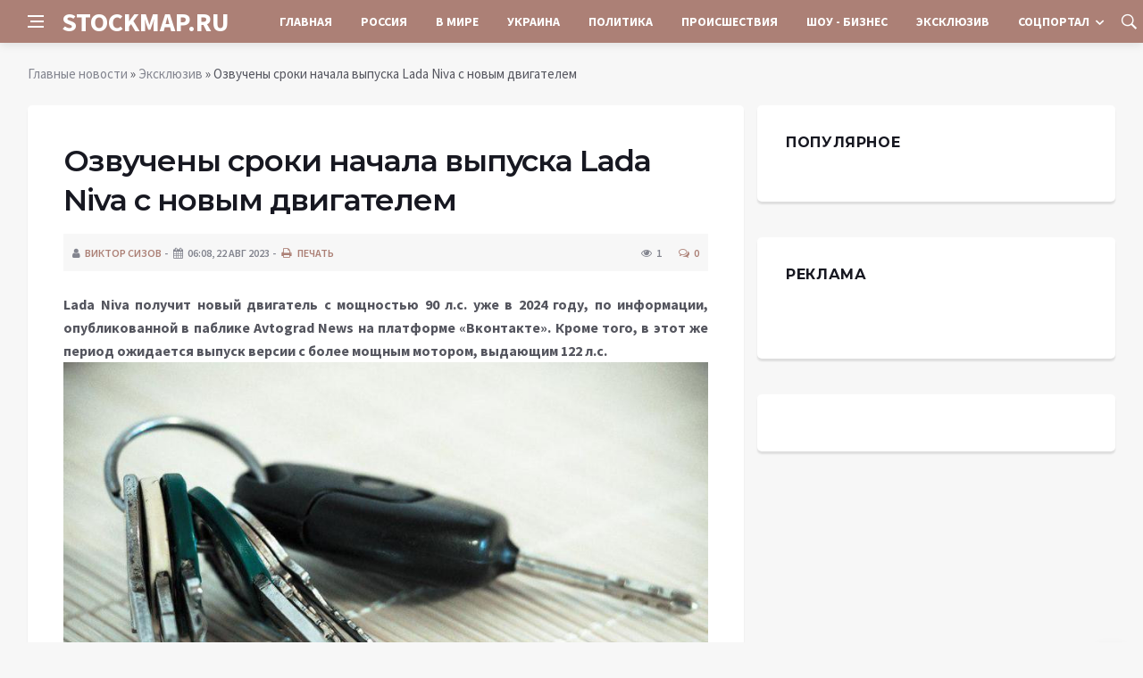

--- FILE ---
content_type: text/html; charset=utf-8
request_url: https://stockmap.ru/exclusive/1366-ozvucheny-sroki-nachala-vypuska-lada-niva-s-novym-dvigatelem.html
body_size: 9796
content:
<!DOCTYPE html>
<html lang="ru">
<head>
<title>Озвучены сроки начала выпуска Lada Niva с новым двигателем » Информационное агентство «STOCKMAP.RU»</title>
<meta charset="utf-8">
<meta name="description" content="Lada Niva получит новый двигатель с мощностью 90 л.с. уже в 2024 году, по информации, опубликованной в паблике Avtograd News на платформе «Вконтакте». Кроме того, в этот же период ожидается выпуск">
<meta name="keywords" content="Сообщение, двигатель, мощностью, информации, опубликованной, паблике, Avtograd, платформе, «Вконтакте», новый, Кроме, ожидается, выпуск, версии, более, мощным, мотором, выдающим, период, получит">
<link rel="canonical" href="https://stockmap.ru/exclusive/1366-ozvucheny-sroki-nachala-vypuska-lada-niva-s-novym-dvigatelem.html">
<link rel="alternate" type="application/rss+xml" title="Информационное агентство «STOCKMAP.RU» RSS" href="https://stockmap.ru/rss.xml">
<link rel="preconnect" href="https://stockmap.ru/" fetchpriority="high">
<meta property="twitter:title" content="Озвучены сроки начала выпуска Lada Niva с новым двигателем » Информационное агентство «STOCKMAP.RU»">
<meta property="twitter:url" content="https://stockmap.ru/exclusive/1366-ozvucheny-sroki-nachala-vypuska-lada-niva-s-novym-dvigatelem.html">
<meta property="twitter:card" content="summary_large_image">
<meta property="twitter:image" content="https://stockmap.ru/uploads/posts/2023-08/1692718636-1avto2.jpg">
<meta property="twitter:description" content="Lada Niva получит новый двигатель с мощностью 90 л.с. уже в 2024 году, по информации, опубликованной в паблике Avtograd News на платформе «Вконтакте». Кроме того, в этот же период ожидается выпуск версии с более мощным мотором, выдающим 122 л.с. Сообщение подчеркивает, что на внедорожник Lada Niva">
<meta property="og:type" content="article">
<meta property="og:site_name" content="Информационное агентство «STOCKMAP.RU»">
<meta property="og:title" content="Озвучены сроки начала выпуска Lada Niva с новым двигателем » Информационное агентство «STOCKMAP.RU»">
<meta property="og:url" content="https://stockmap.ru/exclusive/1366-ozvucheny-sroki-nachala-vypuska-lada-niva-s-novym-dvigatelem.html">
<meta property="og:image" content="https://stockmap.ru/uploads/posts/2023-08/1692718636-1avto2.jpg">
<meta property="og:description" content="Lada Niva получит новый двигатель с мощностью 90 л.с. уже в 2024 году, по информации, опубликованной в паблике Avtograd News на платформе «Вконтакте». Кроме того, в этот же период ожидается выпуск версии с более мощным мотором, выдающим 122 л.с. Сообщение подчеркивает, что на внедорожник Lada Niva">

<script src="/engine/classes/min/index.php?g=general&amp;v=58cfh"></script>
<script src="/engine/classes/min/index.php?f=engine/classes/js/jqueryui.js,engine/classes/js/dle_js.js&amp;v=58cfh" defer></script>
<script type="application/ld+json">{"@context":"https://schema.org","@graph":[{"@type":"NewsArticle","@context":"https://schema.org/","publisher":{"@type":"Organization","name":"Информационный портал «Добро Новости»","logo":{"@type":"ImageObject","url":""}},"name":"Озвучены сроки начала выпуска Lada Niva с новым двигателем","headline":"Озвучены сроки начала выпуска Lada Niva с новым двигателем","mainEntityOfPage":{"@type":"WebPage","@id":"https://stockmap.ru/exclusive/1366-ozvucheny-sroki-nachala-vypuska-lada-niva-s-novym-dvigatelem.html"},"datePublished":"2023-08-22T18:37:16+03:00","author":{"@type":"Person","name":"Виктор Сизов","url":"https://stockmap.ru/user/%D0%92%D0%B8%D0%BA%D1%82%D0%BE%D1%80+%D0%A1%D0%B8%D0%B7%D0%BE%D0%B2/"},"image":["https://stockmap.ru/uploads/posts/2023-08/1692718636-1avto2.jpg"],"description":"Lada Niva получит новый двигатель с мощностью 90 л.с. уже в 2024 году, по информации, опубликованной в паблике Avtograd News на платформе «Вконтакте». Кроме того, в этот же период ожидается выпуск версии с более мощным мотором, выдающим 122 л.с. Сообщение подчеркивает, что на внедорожник Lada Niva"},{"@type":"BreadcrumbList","@context":"https://schema.org/","itemListElement":[{"@type":"ListItem","position":1,"item":{"@id":"https://stockmap.ru/","name":"Главные новости"}},{"@type":"ListItem","position":2,"item":{"@id":"https://stockmap.ru/exclusive/","name":"Эксклюзив"}},{"@type":"ListItem","position":3,"item":{"@id":"https://stockmap.ru/exclusive/1366-ozvucheny-sroki-nachala-vypuska-lada-niva-s-novym-dvigatelem.html","name":"Озвучены сроки начала выпуска Lada Niva с новым двигателем"}}]}]}</script>
<meta http-equiv='X-UA-Compatible' content='IE=edge,chrome=1'>
<meta name="viewport" content="width=device-width, initial-scale=1, shrink-to-fit=no" />
<link href='https://fonts.googleapis.com/css?family=Montserrat:400,600,700%7CSource+Sans+Pro:400,600,700' rel='stylesheet'>
<link rel="icon" type="image/png" href="/templates/Default/favicons/favicon.png">
<link rel="apple-touch-icon" href="/templates/Default/favicons/touch-icon-iphone.png">
<link rel="apple-touch-icon" sizes="152x152" href="/templates/Default/favicons/touch-icon-ipad.png">
<link rel="apple-touch-icon" sizes="180x180" href="/templates/Default/favicons/touch-icon-iphone-retina.png">
<link rel="apple-touch-icon" sizes="167x167" href="/templates/Default/favicons/touch-icon-ipad-retina.png">
<link rel="stylesheet" href="/templates/Default/css/bootstrap.min.css" />
<link rel="stylesheet" href="/templates/Default/css/font-icons.css" />
<link rel="stylesheet" href="/templates/Default/css/style.css" />
<link rel="stylesheet" href="/templates/Default/css/engine.css" /> 
	<!-- Yandex.RTB -->
	<script>window.yaContextCb=window.yaContextCb||[]</script>
	<script src="https://yandex.ru/ads/system/context.js" async></script>
</head>

<body class="bg-light style-default style-rounded">
 
<div class="content-overlay"></div>

<header class="sidenav" id="sidenav">
	<div class="sidenav__close">
		<button class="sidenav__close-button" id="sidenav__close-button" aria-label="закрыть"><i class="ui-close sidenav__close-icon"></i></button>
	</div>
	<nav class="sidenav__menu-container">
		<ul class="sidenav__menu" role="menubar">
			<li><a href="/" class="sidenav__menu-url">Главная</a></li>
			<li><a href="/russia/" class="sidenav__menu-url">Россия</a></li>
			<li><a href="/world/" class="sidenav__menu-url">В Мире</a></li>
			<li><a href="/ukraine/" class="sidenav__menu-url">Украина</a></li>
			<li><a href="/policy/" class="sidenav__menu-url">Политика</a></li>
			<li><a href="/incidents/" class="sidenav__menu-url">Происшествия</a></li>
			<li><a href="/show-business/" class="sidenav__menu-url">Шоу-Бизнес</a></li>
			<li><a href="/exclusive/" class="sidenav__menu-url">Эксклюзив</a></li>
			<li><a href="/social/" class="sidenav__menu-url">Соцпортал</a></li>
		</ul>
	</nav>
</header>
<main class="main oh" id="main">
	<header class="nav">
		<div class="nav__holder nav--sticky">
			<div class="container relative">
				<div class="flex-parent">
					<button class="nav-icon-toggle" id="nav-icon-toggle" aria-label="Open side menu">
					<span class="nav-icon-toggle__box"><span class="nav-icon-toggle__inner"></span></span>
					</button> 
					<a href="/" class="logo" style="color: #fff;">STOCKMAP.RU</a>
					<nav class="flex-child nav__wrap main-menu">
						<ul class="nav__menu">
							<li><a href="/">Главная</a></li>
							<li><a href="/russia/">Россия</a></li>
							<li><a href="/world/">В&nbsp;Мире</a></li>
							<li><a href="/ukraine/">Украина</a></li>
							<li><a href="/policy/">Политика</a></li>
							<li><a href="/incidents/">Происшествия</a></li>
							<li><a href="/show-business/">Шоу&nbsp;-&nbsp;Бизнес</a></li>
							<li><a href="/exclusive/">Эксклюзив</a></li>
							<li class="nav__dropdown">
								<a href="/social/">Соцпортал</a>
								<ul class="nav__dropdown-menu">
									<li class="menu-item menu-item-type-taxonomy"><a href="https://stockmap.ru/social/goroskop/">Гороскоп</a>

</li><li class="menu-item menu-item-type-taxonomy"><a href="https://stockmap.ru/social/primeti/">Приметы</a>

</li><li class="menu-item menu-item-type-taxonomy"><a href="https://stockmap.ru/social/ezoterika/">Эзотерика</a>

</li><li class="menu-item menu-item-type-taxonomy"><a href="https://stockmap.ru/social/prazdniki/">Праздники</a>

</li><li class="menu-item menu-item-type-taxonomy"><a href="https://stockmap.ru/social/psihologiya/">Психология</a>

</li><li class="menu-item menu-item-type-taxonomy"><a href="https://stockmap.ru/social/zdorove/">Здоровье</a>

</li><li class="menu-item menu-item-type-taxonomy"><a href="https://stockmap.ru/social/dlya-zhenshchin/">Для женщин</a>

</li><li class="menu-item menu-item-type-taxonomy"><a href="https://stockmap.ru/social/sad-ogorod/">Сад-огород</a>

</li>
								</ul>
							</li>
						</ul>
					</nav>
					<div class="nav__right">
						<div class="nav__right-item nav__search">
							<a href="#" class="nav__search-trigger" id="nav__search-trigger"><i class="ui-search nav__search-trigger-icon"></i></a>
							<div class="nav__search-box" id="nav__search-box">
								<form method="post" class="nav__search-form">
									<input type="hidden" name="do" value="search" />
									<input type="hidden" name="subaction" value="search" />
									<input type="text" placeholder="Поиск по сайту ..." name="story" class="nav__search-input">
									<button type="submit" class="search-button btn btn-lg btn-color btn-button"><i class="ui-search nav__search-icon"></i></button>
								</form>
							</div>
						</div>
					</div>
				</div>
			</div>
		</div>
	</header>
	
	<div class="container">
		<div class="breadcrumbs main-bread">
			<div class="speedbar main-title"></div>
		</div>
	</div>
	
	
	<div class="container">
<div class="breadcrumbs">
<div class="speedbar"><a href="https://stockmap.ru/">Главные новости</a>  »  <a href="https://stockmap.ru/exclusive/">Эксклюзив</a>  »  Озвучены сроки начала выпуска Lada Niva с новым двигателем</div>
</div></div>
	
	
	<div class="main-container container" id="main-container">
	    <div class="row">
		    <div class="col-lg-8 blog__content mb-72">
			    
				
				<div class="content-box">
	<article class="entry mb-0">
		<div class="single-post__entry-header entry__header">
			<h1 class="single-post__entry-title mt-0">Озвучены сроки начала выпуска Lada Niva с новым двигателем</h1>
			<div class="entry__meta-holder" style="background:#f7f7f7;padding:10px">
				<ul class="entry__meta">
					<li class="entry__meta-date"><i class="fa fa-user"></i><a onclick="ShowProfile('%D0%92%D0%B8%D0%BA%D1%82%D0%BE%D1%80+%D0%A1%D0%B8%D0%B7%D0%BE%D0%B2', 'https://stockmap.ru/user/%D0%92%D0%B8%D0%BA%D1%82%D0%BE%D1%80+%D0%A1%D0%B8%D0%B7%D0%BE%D0%B2/', '0'); return false;" href="https://stockmap.ru/user/%D0%92%D0%B8%D0%BA%D1%82%D0%BE%D1%80+%D0%A1%D0%B8%D0%B7%D0%BE%D0%B2/">Виктор Сизов</a></li>
					<li class="entry__meta-date"><i class="fa fa-calendar"></i>06:08, 22 авг 2023</li>
					<li class="entry__meta-date"><a href="https://stockmap.ru/exclusive/print:page,1,1366-ozvucheny-sroki-nachala-vypuska-lada-niva-s-novym-dvigatelem.html"><i class="fa fa-print"></i> Печать</a></li>
					
					
				</ul>
				<ul class="entry__meta">
					<li class="entry__meta-views"><i class="ui-eye"></i><span>1</span></li>
					<li class="entry__meta-comments"><a id="dle-comm-link" href="https://stockmap.ru/exclusive/1366-ozvucheny-sroki-nachala-vypuska-lada-niva-s-novym-dvigatelem.html#comment"><i class="ui-chat-empty"></i>0</a></li>
				</ul>
			</div>
		</div>

		

		<div class="entry__article-wrap">
			<div class="entry__article">
				<div class="full_story"><b>Lada Niva получит новый двигатель с мощностью 90 л.с. уже в 2024 году, по информации, опубликованной в паблике Avtograd News на платформе «Вконтакте». Кроме того, в этот же период ожидается выпуск версии с более мощным мотором, выдающим 122 л.с.</b><br><div align="center"><!--dle_image_begin:https://stockmap.ru/uploads/posts/2023-08/1692718636-1avto2.jpg|--><img src="/uploads/posts/2023-08/1692718636-1avto2.jpg" style="max-width:100%;" alt="Озвучены сроки начала выпуска Lada Niva с новым двигателем"><!--dle_image_end--></div><br><br>Сообщение подчеркивает, что на внедорожник Lada Niva будут предоставлены два варианта двигателя: с мощностью 90 л.с. и 122 л.с. Производство этой модели, которая входит в портфель Lada Sport, планируется начать в 2024 году.<br><br>На текущий момент, компания «АвтоВАЗ» проводит испытания новых модификаций Lada Niva с двигателем мощностью 90 л.с. на специальном полигоне, расположенном недалеко от Самары, в селе Сосновка. Данный 1.6-литровый восьмиклапанный мотор, который был модернизирован в 2021 году, выдающий мощность 90 л.с. и крутящий момент 143 Нм, уже успешно устанавливается на автомобилях моделей Largus, Vesta и Granta.<br>Источник: www.gazeta.ru</div>
				
				
				<script src="https://yastatic.net/share2/share.js"></script>
				<div class="ya-share2" style="margin: 35px 0px 0px -25px" data-curtain data-size="l" data-services="vkontakte,facebook,odnoklassniki,telegram,twitter,viber,whatsapp,moimir,linkedin,lj,reddit"></div>

			</div>
		</div>

		
		
		<nav class="entry-navigation entry-navigation">
			<div class="clearfix">
				
				<div class="entry-navigation--left">
					<i class="ui-arrow-left"></i>
					<span class="entry-navigation__label">Предыдущая новость</span>
					<div class="entry-navigation__link">
						<a href="https://stockmap.ru/exclusive/1365-iranskaja-kompanija-saipa-predstavila-v-rossii-kross-hjetch-quik-razmerom-s-lada-granta.html">Иранская компания Saipa представила в России кросс-хэтч Quik размером с LADA Granta</a>
					</div>
				</div>
				
				
				<div class="entry-navigation--right">
					<span class="entry-navigation__label">Следующая новость</span>
					<i class="ui-arrow-right"></i>
					<div class="entry-navigation__link">
						<a href="https://stockmap.ru/exclusive/1367-v-novokuznecke-povrezhdeno-shassi-letevshego-iz-sankt-peterburga-samoleta.html">В Новокузнецке повреждено шасси летевшего из Санкт-Петербурга самолета</a>
					</div>
				</div>
				
			</div>
		</nav>
		
		<section class="section related-posts mt-40 mb-0">
			<div class="title-wrap title-wrap--line title-wrap--pr">
				<h3 class="section-title"><i class="fa fa-random"></i> Вам также может быть интересно</h3>
			</div>
			<div class="column-count-2">
				<article class="entry thumb--size-1">
	<div class="entry__img-holder thumb__img-holder" style="background-image: url('/templates/Default/dleimages/no_image.jpg');">
	<img src="/templates/Default/dleimages/no_image.jpg">
		<div class="bottom-gradient"></div>
		<div class="thumb-text-holder">
			<h2 class="thumb-entry-title"><a href="https://stockmap.ru/exclusive/587-avtojeksperty-rasskazali-stoit-li-pokupat-universal-lada-largus-v-2023-godu.html">Автоэксперты рассказали, стоит ли покупать универсал Lada Largus в 2023 году</a></h2>
		</div>
		<a href="https://stockmap.ru/exclusive/587-avtojeksperty-rasskazali-stoit-li-pokupat-universal-lada-largus-v-2023-godu.html" class="thumb-url"></a>
	</div>
</article><article class="entry thumb--size-1">
	<div class="entry__img-holder thumb__img-holder" style="background-image: url('https://pronedra.ru/wp-content/uploads/2023/08/snimok_ekrana_2021-07-08_v_19.43-870x460.jpg');">
	<img src="https://pronedra.ru/wp-content/uploads/2023/08/snimok_ekrana_2021-07-08_v_19.43-870x460.jpg">
		<div class="bottom-gradient"></div>
		<div class="thumb-text-holder">
			<h2 class="thumb-entry-title"><a href="https://stockmap.ru/exclusive/1394-vladimir-putin-peresjadet-na-lada-iskra-chto-izvestno-o-novoj-mashine-dlja-prezidenta.html">Владимир Путин пересядет на Lada Iskra: что известно о новой машине для президента</a></h2>
		</div>
		<a href="https://stockmap.ru/exclusive/1394-vladimir-putin-peresjadet-na-lada-iskra-chto-izvestno-o-novoj-mashine-dlja-prezidenta.html" class="thumb-url"></a>
	</div>
</article><article class="entry thumb--size-1">
	<div class="entry__img-holder thumb__img-holder" style="background-image: url('https://stockmap.ru/uploads/posts/2023-08/1692718634-1001.jpg');">
	<img src="/uploads/posts/2023-08/1692718634-1001.jpg">
		<div class="bottom-gradient"></div>
		<div class="thumb-text-holder">
			<h2 class="thumb-entry-title"><a href="https://stockmap.ru/exclusive/1365-iranskaja-kompanija-saipa-predstavila-v-rossii-kross-hjetch-quik-razmerom-s-lada-granta.html">Иранская компания Saipa представила в России кросс-хэтч Quik размером с LADA Granta</a></h2>
		</div>
		<a href="https://stockmap.ru/exclusive/1365-iranskaja-kompanija-saipa-predstavila-v-rossii-kross-hjetch-quik-razmerom-s-lada-granta.html" class="thumb-url"></a>
	</div>
</article><article class="entry thumb--size-1">
	<div class="entry__img-holder thumb__img-holder" style="background-image: url('https://stockmap.ru/uploads/posts/2023-08/thumbs/1692661577-148d91b156abb87f0-main.jpg');">
	<img src="/uploads/posts/2023-08/thumbs/1692661577-148d91b156abb87f0-main.jpg">
		<div class="bottom-gradient"></div>
		<div class="thumb-text-holder">
			<h2 class="thumb-entry-title"><a href="https://stockmap.ru/exclusive/586-rg-nazvan-novyj-lider-sredi-krossoverov-v-rossii.html">РГ: Назван новый лидер среди кроссоверов в России</a></h2>
		</div>
		<a href="https://stockmap.ru/exclusive/586-rg-nazvan-novyj-lider-sredi-krossoverov-v-rossii.html" class="thumb-url"></a>
	</div>
</article><article class="entry thumb--size-1">
	<div class="entry__img-holder thumb__img-holder" style="background-image: url('https://stockmap.ru/uploads/posts/2023-08/1692718611-1c.jpg');">
	<img src="/uploads/posts/2023-08/1692718611-1c.jpg">
		<div class="bottom-gradient"></div>
		<div class="thumb-text-holder">
			<h2 class="thumb-entry-title"><a href="https://stockmap.ru/exclusive/1352-kompanija-genesis-provodit-ispytanija-novogo-avto-na-gonochnoj-trasse-germanii.html">Компания Genesis проводит испытания нового авто на гоночной трассе Германии</a></h2>
		</div>
		<a href="https://stockmap.ru/exclusive/1352-kompanija-genesis-provodit-ispytanija-novogo-avto-na-gonochnoj-trasse-germanii.html" class="thumb-url"></a>
	</div>
</article><article class="entry thumb--size-1">
	<div class="entry__img-holder thumb__img-holder" style="background-image: url('/templates/Default/dleimages/no_image.jpg');">
	<img src="/templates/Default/dleimages/no_image.jpg">
		<div class="bottom-gradient"></div>
		<div class="thumb-text-holder">
			<h2 class="thumb-entry-title"><a href="https://stockmap.ru/exclusive/557-k-2024-godu-v-rf-ozhidaetsja-bolee-40-novyh-modelej-avtomobilej-iz-knr.html">К 2024 году в РФ ожидается более 40 новых моделей автомобилей из КНР</a></h2>
		</div>
		<a href="https://stockmap.ru/exclusive/557-k-2024-godu-v-rf-ozhidaetsja-bolee-40-novyh-modelej-avtomobilej-iz-knr.html" class="thumb-url"></a>
	</div>
</article><article class="entry thumb--size-1">
	<div class="entry__img-holder thumb__img-holder" style="background-image: url('https://stockmap.ru/uploads/posts/2023-08/thumbs/1692716118-164e0493d3485d4.30473786.jpg');">
	<img src="/uploads/posts/2023-08/thumbs/1692716118-164e0493d3485d4.30473786.jpg">
		<div class="bottom-gradient"></div>
		<div class="thumb-text-holder">
			<h2 class="thumb-entry-title"><a href="https://stockmap.ru/economika/1182-mercedes-benz-predstavil-novoe-pokolenie-svoego-smelogo-sportkara-amg-gt.html">Mercedes-Benz представил новое поколение своего смелого спорткара AMG GT</a></h2>
		</div>
		<a href="https://stockmap.ru/economika/1182-mercedes-benz-predstavil-novoe-pokolenie-svoego-smelogo-sportkara-amg-gt.html" class="thumb-url"></a>
	</div>
</article><article class="entry thumb--size-1">
	<div class="entry__img-holder thumb__img-holder" style="background-image: url('https://stockmap.ru/uploads/posts/2023-08/1692718557-1avto1.jpg');">
	<img src="/uploads/posts/2023-08/1692718557-1avto1.jpg">
		<div class="bottom-gradient"></div>
		<div class="thumb-text-holder">
			<h2 class="thumb-entry-title"><a href="https://stockmap.ru/exclusive/1319-na-volkswagen-v-kaluge-nachnetsja-sborka-avtomobilej-chery.html">На Volkswagen в Калуге начнется сборка автомобилей Chery</a></h2>
		</div>
		<a href="https://stockmap.ru/exclusive/1319-na-volkswagen-v-kaluge-nachnetsja-sborka-avtomobilej-chery.html" class="thumb-url"></a>
	</div>
</article><article class="entry thumb--size-1">
	<div class="entry__img-holder thumb__img-holder" style="background-image: url('https://stockmap.ru/uploads/posts/2023-08/1692718526-1skrinshot-22-08-2023-163743.jpg');">
	<img src="/uploads/posts/2023-08/1692718526-1skrinshot-22-08-2023-163743.jpg">
		<div class="bottom-gradient"></div>
		<div class="thumb-text-holder">
			<h2 class="thumb-entry-title"><a href="https://stockmap.ru/exclusive/1300-avtostat-v-avguste-proizoshel-skachok-cen-na-4-na-vtorichnom-avtorynke-v-rossii.html">«Автостат»: В августе произошёл скачок цен на 4% на вторичном авторынке в России</a></h2>
		</div>
		<a href="https://stockmap.ru/exclusive/1300-avtostat-v-avguste-proizoshel-skachok-cen-na-4-na-vtorichnom-avtorynke-v-rossii.html" class="thumb-url"></a>
	</div>
</article><article class="entry thumb--size-1">
	<div class="entry__img-holder thumb__img-holder" style="background-image: url('https://stockmap.ru/uploads/posts/2023-08/1692669314-11.jpg');">
	<img src="/uploads/posts/2023-08/1692669314-11.jpg">
		<div class="bottom-gradient"></div>
		<div class="thumb-text-holder">
			<h2 class="thumb-entry-title"><a href="https://stockmap.ru/exclusive/1062-v-dilerskom-centre-alarm-motors-v-peterburge-realizujut-pervye-zakazy-na-novinki-brenda-faw-novaja-obschestvennaja-gazeta.html">В дилерском центре «Аларм-Моторс» в Петербурге реализуют первые заказы на новинки бренда FAW - Новая общественная газета</a></h2>
		</div>
		<a href="https://stockmap.ru/exclusive/1062-v-dilerskom-centre-alarm-motors-v-peterburge-realizujut-pervye-zakazy-na-novinki-brenda-faw-novaja-obschestvennaja-gazeta.html" class="thumb-url"></a>
	</div>
</article><article class="entry thumb--size-1">
	<div class="entry__img-holder thumb__img-holder" style="background-image: url('https://stockmap.ru/uploads/posts/2023-08/1692718594-1avto1.jpg');">
	<img src="/uploads/posts/2023-08/1692718594-1avto1.jpg">
		<div class="bottom-gradient"></div>
		<div class="thumb-text-holder">
			<h2 class="thumb-entry-title"><a href="https://stockmap.ru/exclusive/1342-changan-soobschil-o-podorozhanii-pjati-modelej-v-rossii.html">Changan сообщил о подорожании пяти моделей в России</a></h2>
		</div>
		<a href="https://stockmap.ru/exclusive/1342-changan-soobschil-o-podorozhanii-pjati-modelej-v-rossii.html" class="thumb-url"></a>
	</div>
</article><article class="entry thumb--size-1">
	<div class="entry__img-holder thumb__img-holder" style="background-image: url('https://stockmap.ru/uploads/posts/2023-08/1692718581-1org.png');">
	<img src="/uploads/posts/2023-08/1692718581-1org.png">
		<div class="bottom-gradient"></div>
		<div class="thumb-text-holder">
			<h2 class="thumb-entry-title"><a href="https://stockmap.ru/exclusive/1334-nachato-proizvodstvo-novogo-jelektricheskogo-sedana-volkswagen-id7.html">Начато производство нового электрического седана Volkswagen ID.7</a></h2>
		</div>
		<a href="https://stockmap.ru/exclusive/1334-nachato-proizvodstvo-novogo-jelektricheskogo-sedana-volkswagen-id7.html" class="thumb-url"></a>
	</div>
</article>
			</div>
		</section>
		
	</article>
	<div class="entry-comments" id="com-list">
		
		<!--dlecomments-->
		<!--dlenavigationcomments-->
	</div>
	<!--dleaddcomments-->
</div>
			</div>
			<aside class="col-lg-4 sidebar sidebar--right">
				<aside class="widget widget-rating-posts">
					<h4 class="widget-title">Популярное</h4>
					
				</aside>
					<aside class="widget">
		<h4 class="widget-title">Реклама</h4>
		<div class="entry__tags">
			<!--93876209--><!--93876209--><!--60068d66--><!--60068d66-->
            <br />
			<!-- ADV -->
		</div>
	</aside>
	<aside class="widget" id="custom_html-3">
		<div class="entry__tags" style="margin-top: 0">
			<!-- ADV -->
		</div>
	</aside>
			</aside>
		</div>
	</div>
	
    <footer class="footer footer--dark" id="stop_id">
		<div class="footer-soc">
			<div class="container">
				<div class="socials socials--medium mb-0 pb-0" style="float:none;margin:0 auto;display:block;width:100%">
					<script src="https://yastatic.net/share2/share.js"></script>
					<div class="ya-share2 footer-social" data-curtain data-size="l" data-services="vkontakte,facebook,odnoklassniki,telegram,twitter,viber,whatsapp,moimir,linkedin,lj,reddit"></div>
				</div>
			</div>
		</div>
		<div class="container">
			<div class="footer__widgets">
				<div class="row">
					<div class="col-lg-3 col-md-6" style="-webkit-box-flex: 0; -ms-flex: 0 0 100%; flex: 0 0 100%; max-width: 100%; text-align: center;">
						<aside class="widget widget-logo">
							<p class="mt-8 mb-0" style="margin-top: 20px;">Использование любых материалов, размещённых на сайте, разрешается при условии активной ссылки на наш сайт.</p>
							<p>При копировании материалов для интернет-изданий – обязательна прямая открытая для поисковых систем гиперссылка. Ссылка должна быть размещена в независимости от полного либо частичного использования материалов. Гиперссылка (для интернет- изданий) – должна быть размещена в подзаголовке или в первом абзаце материала.</p>
							<p>Все материалы, содержащиеся на веб-сайте stockmap.ru, защищены законом об авторском праве. Фотографии и прочие материалы являются собственностью их авторов и представлены исключительно для некоммерческого использования и ознакомления , если не указано иное. Несанкционированное использование таких материалов может нарушать закон об авторском праве, торговой марке и другие законы.</p>
							<p class="copyright mb-0" style="margin-top: 0;">Учредитель: ООО «Издательская группа «Объединенная Европа».</p>
							<br />
							<p class="copyright mb-0" style="margin-top: 0;">Copyright &copy; 2015 - 2026, Информационное агентство «STOCKMAP.RU». Все права защищены.</p>
						</aside>
					</div>
				</div>
			</div>
		</div>
	</footer>
	
	<div id="back-to-top">
		<a href="#top" aria-label="Go to top"><i class="ui-arrow-up"></i></a>
	</div>
</main>

<script type='text/javascript'>
/* <![CDATA[ */
var q2w3_sidebar_options = [{"sidebar":"sidebar-1","margin_top":60,"margin_bottom":0,"stop_id":"stop_id","screen_max_width":0,"screen_max_height":0,"width_inherit":false,"refresh_interval":1500,"window_load_hook":false,"disable_mo_api":false,"widgets":["custom_html-3"]}];
/* ]]> */
</script>
<script src="/templates/Default/js/q2w3-fixed-widget.min.js"></script>
<script src="/templates/Default/js/bootstrap.min.js"></script>
<script src="/templates/Default/js/easing.min.js"></script>
<script src="/templates/Default/js/owl-carousel.min.js"></script>
<script src="/templates/Default/js/flickity.pkgd.min.js"></script>
<script src="/templates/Default/js/jquery.newsTicker.min.js"></script>  
<script src="/templates/Default/js/modernizr.min.js"></script>
<script src="/templates/Default/js/scripts.js"></script>
<script>
<!--
var dle_root       = '/';
var dle_admin      = '';
var dle_login_hash = '48ded4d5bf31078fbc523a58a49bc6f768cb5293';
var dle_group      = 5;
var dle_link_type  = 1;
var dle_skin       = 'Default';
var dle_wysiwyg    = 0;
var dle_min_search = '4';
var dle_act_lang   = ["Подтвердить", "Отмена", "Вставить", "Отмена", "Сохранить", "Удалить", "Загрузка. Пожалуйста, подождите..."];
var menu_short     = 'Быстрое редактирование';
var menu_full      = 'Полное редактирование';
var menu_profile   = 'Просмотр профиля';
var menu_send      = 'Отправить сообщение';
var menu_uedit     = 'Админцентр';
var dle_info       = 'Информация';
var dle_confirm    = 'Подтверждение';
var dle_prompt     = 'Ввод информации';
var dle_req_field  = ["Заполните поле с именем", "Заполните поле с сообщением", "Заполните поле с темой сообщения"];
var dle_del_agree  = 'Вы действительно хотите удалить? Данное действие невозможно будет отменить';
var dle_spam_agree = 'Вы действительно хотите отметить пользователя как спамера? Это приведёт к удалению всех его комментариев';
var dle_c_title    = 'Отправка жалобы';
var dle_complaint  = 'Укажите текст Вашей жалобы для администрации:';
var dle_mail       = 'Ваш e-mail:';
var dle_big_text   = 'Выделен слишком большой участок текста.';
var dle_orfo_title = 'Укажите комментарий для администрации к найденной ошибке на странице:';
var dle_p_send     = 'Отправить';
var dle_p_send_ok  = 'Уведомление успешно отправлено';
var dle_save_ok    = 'Изменения успешно сохранены. Обновить страницу?';
var dle_reply_title= 'Ответ на комментарий';
var dle_tree_comm  = '0';
var dle_del_news   = 'Удалить статью';
var dle_sub_agree  = 'Вы действительно хотите подписаться на комментарии к данной публикации?';
var dle_unsub_agree  = 'Вы действительно хотите отписаться от комментариев к данной публикации?';
var dle_captcha_type  = '0';
var dle_share_interesting  = ["Поделиться ссылкой на выделенный текст", "Twitter", "Facebook", "Вконтакте", "Прямая ссылка:", "Нажмите правой клавишей мыши и выберите «Копировать ссылку»"];
var DLEPlayerLang     = {prev: 'Предыдущий',next: 'Следующий',play: 'Воспроизвести',pause: 'Пауза',mute: 'Выключить звук', unmute: 'Включить звук', settings: 'Настройки', enterFullscreen: 'На полный экран', exitFullscreen: 'Выключить полноэкранный режим', speed: 'Скорость', normal: 'Обычная', quality: 'Качество', pip: 'Режим PiP'};
var DLEGalleryLang    = {CLOSE: 'Закрыть (Esc)', NEXT: 'Следующее изображение', PREV: 'Предыдущее изображение', ERROR: 'Внимание! Обнаружена ошибка', IMAGE_ERROR: 'Не удалось загрузить изображение', TOGGLE_SLIDESHOW: 'Просмотр слайдшоу',TOGGLE_FULLSCREEN: 'Полноэкранный режим', TOGGLE_THUMBS: 'Включить / Выключить уменьшенные копии', ITERATEZOOM: 'Увеличить / Уменьшить', DOWNLOAD: 'Скачать изображение' };
var DLEGalleryMode    = 1;
var DLELazyMode       = 0;
var allow_dle_delete_news   = false;

jQuery(function($){
					setTimeout(function() {
						$.get(dle_root + "engine/ajax/controller.php?mod=adminfunction", { 'id': '1366', action: 'newsread', user_hash: dle_login_hash });
					}, 5000);
});
//-->
</script>



<!-- Yandex.Metrika counter -->
<script type="text/javascript" >
   (function(m,e,t,r,i,k,a){m[i]=m[i]||function(){(m[i].a=m[i].a||[]).push(arguments)};
   m[i].l=1*new Date();
   for (var j = 0; j < document.scripts.length; j++) {if (document.scripts[j].src === r) { return; }}
   k=e.createElement(t),a=e.getElementsByTagName(t)[0],k.async=1,k.src=r,a.parentNode.insertBefore(k,a)})
   (window, document, "script", "https://mc.yandex.ru/metrika/tag.js", "ym");

   ym(94698552, "init", {
        clickmap:true,
        trackLinks:true,
        accurateTrackBounce:true
   });
</script>
<noscript><div><img src="https://mc.yandex.ru/watch/94698552" style="position:absolute; left:-9999px;" alt="" /></div></noscript>
<!-- /Yandex.Metrika counter -->

<script defer src="https://static.cloudflareinsights.com/beacon.min.js/vcd15cbe7772f49c399c6a5babf22c1241717689176015" integrity="sha512-ZpsOmlRQV6y907TI0dKBHq9Md29nnaEIPlkf84rnaERnq6zvWvPUqr2ft8M1aS28oN72PdrCzSjY4U6VaAw1EQ==" data-cf-beacon='{"version":"2024.11.0","token":"b344a6058fa7413b9a6facb7dcc1195d","r":1,"server_timing":{"name":{"cfCacheStatus":true,"cfEdge":true,"cfExtPri":true,"cfL4":true,"cfOrigin":true,"cfSpeedBrain":true},"location_startswith":null}}' crossorigin="anonymous"></script>
</body>
</html>